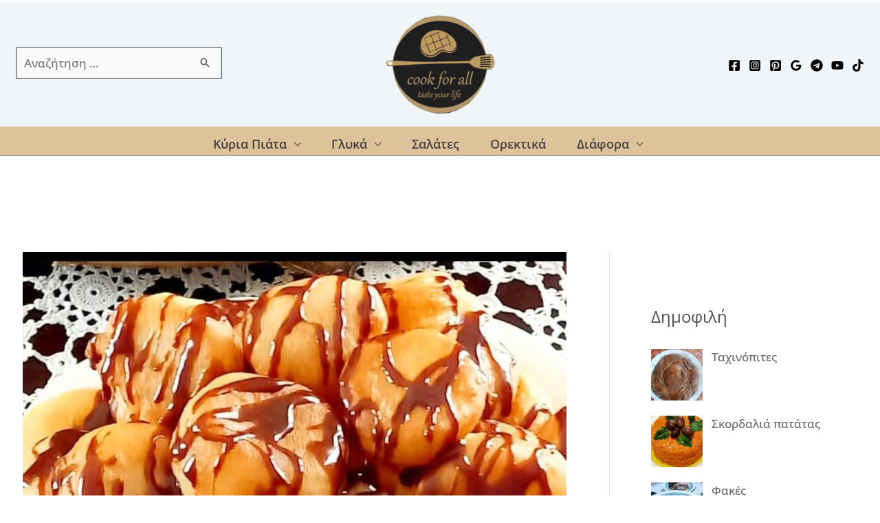

--- FILE ---
content_type: text/html; charset=utf-8
request_url: https://www.google.com/recaptcha/api2/aframe
body_size: 265
content:
<!DOCTYPE HTML><html><head><meta http-equiv="content-type" content="text/html; charset=UTF-8"></head><body><script nonce="IFc9uACCZ7a4Zvo-FyrcWA">/** Anti-fraud and anti-abuse applications only. See google.com/recaptcha */ try{var clients={'sodar':'https://pagead2.googlesyndication.com/pagead/sodar?'};window.addEventListener("message",function(a){try{if(a.source===window.parent){var b=JSON.parse(a.data);var c=clients[b['id']];if(c){var d=document.createElement('img');d.src=c+b['params']+'&rc='+(localStorage.getItem("rc::a")?sessionStorage.getItem("rc::b"):"");window.document.body.appendChild(d);sessionStorage.setItem("rc::e",parseInt(sessionStorage.getItem("rc::e")||0)+1);localStorage.setItem("rc::h",'1769517689644');}}}catch(b){}});window.parent.postMessage("_grecaptcha_ready", "*");}catch(b){}</script></body></html>